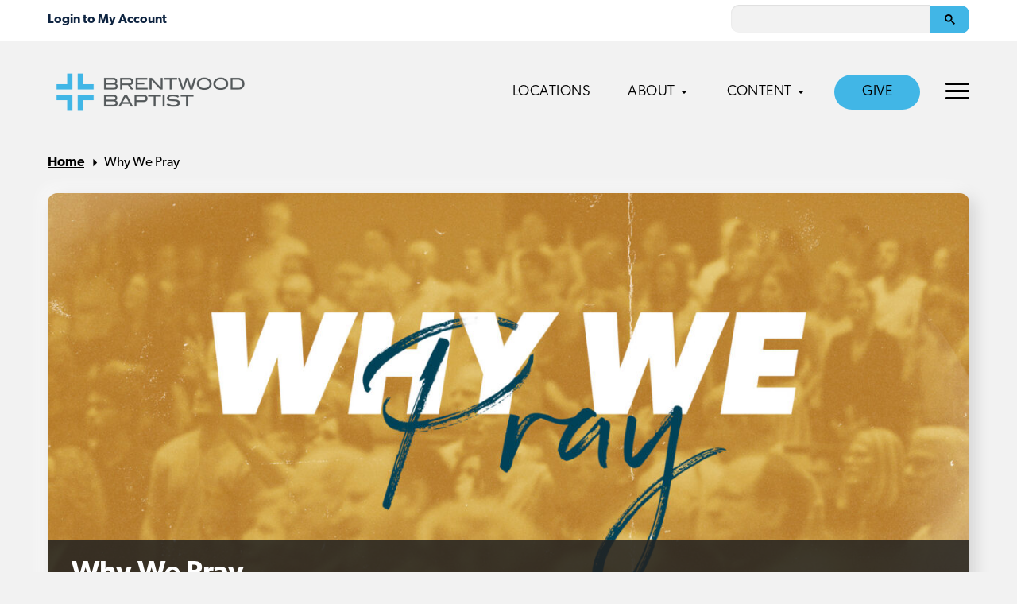

--- FILE ---
content_type: text/html; charset=UTF-8
request_url: https://brentwoodbaptist.com/sermons/why-we-pray-4/
body_size: 9373
content:
<!doctype html>
<html lang="en-US" class="no-js">
	<head>
		<meta charset="UTF-8">
		<title>Why We Pray - Brentwood Baptist</title>

		<link rel="alternate" type="application/rss+xml" title="Brentwood Baptist" href="https://brentwoodbaptist.com/feed/" />

		<meta http-equiv="X-UA-Compatible" content="IE=edge">
		<meta name="viewport" content="width=device-width, initial-scale=1.0">

		<!-- Google Tag Manager -->
<script>(function(w,d,s,l,i){w[l]=w[l]||[];w[l].push({'gtm.start':
new Date().getTime(),event:'gtm.js'});var f=d.getElementsByTagName(s)[0],
j=d.createElement(s),dl=l!='dataLayer'?'&l='+l:'';j.async=true;j.src=
'https://www.googletagmanager.com/gtm.js?id='+i+dl;f.parentNode.insertBefore(j,f);
})(window,document,'script','dataLayer','GTM-P9DTCNF');</script>
<!-- End Google Tag Manager -->

<!-- Ministry Platform Widgets -->
<script id="MPWidgets" src="https://brentwoodbaptist.us/widgets/dist/MPWidgets.js"></script>
<!-- End Ministry Platform Widgets-->

<!-- MP -> OnlineGiving Single Sign-On -->
<!-- copy/paste the script tag below into your template HTML file directly before the closing BODY tag -->
<script src="https://brentwoodbaptist.onlinegiving.org/assets/mpsso.js"></script>

<!-- Clarity -->
<script type="text/javascript">
    (function(c,l,a,r,i,t,y){
        c[a]=c[a]||function(){(c[a].q=c[a].q||[]).push(arguments)};
        t=l.createElement(r);t.async=1;t.src="https://www.clarity.ms/tag/"+i;
        y=l.getElementsByTagName(r)[0];y.parentNode.insertBefore(t,y);
    })(window, document, "clarity", "script", "jnvfe22zlv");
</script>

		<script async src="https://cse.google.com/cse.js?cx=000226470597239359840:a2sw4ldxkgc"></script>
		<meta name='robots' content='index, follow, max-image-preview:large, max-snippet:-1, max-video-preview:-1' />

	<!-- This site is optimized with the Yoast SEO plugin v22.4 - https://yoast.com/wordpress/plugins/seo/ -->
	<link rel="canonical" href="https://brentwoodbaptist.com/sermons/why-we-pray-4/" />
	<meta property="og:locale" content="en_US" />
	<meta property="og:type" content="article" />
	<meta property="og:title" content="Why We Pray - Brentwood Baptist" />
	<meta property="og:url" content="https://brentwoodbaptist.com/sermons/why-we-pray-4/" />
	<meta property="og:site_name" content="Brentwood Baptist" />
	<meta property="og:image" content="https://brentwoodbaptist.com/wp-content/uploads/2023/06/1920x1080_WhyWePray.jpg" />
	<meta property="og:image:width" content="1920" />
	<meta property="og:image:height" content="1080" />
	<meta property="og:image:type" content="image/jpeg" />
	<meta name="twitter:card" content="summary_large_image" />
	<script type="application/ld+json" class="yoast-schema-graph">{"@context":"https://schema.org","@graph":[{"@type":"WebPage","@id":"https://brentwoodbaptist.com/sermons/why-we-pray-4/","url":"https://brentwoodbaptist.com/sermons/why-we-pray-4/","name":"Why We Pray - Brentwood Baptist","isPartOf":{"@id":"https://brentwoodbaptist.com/#website"},"primaryImageOfPage":{"@id":"https://brentwoodbaptist.com/sermons/why-we-pray-4/#primaryimage"},"image":{"@id":"https://brentwoodbaptist.com/sermons/why-we-pray-4/#primaryimage"},"thumbnailUrl":"https://brentwoodbaptist.com/wp-content/uploads/2023/06/1920x1080_WhyWePray.jpg","datePublished":"2023-06-05T16:19:16+00:00","dateModified":"2023-06-05T16:19:16+00:00","breadcrumb":{"@id":"https://brentwoodbaptist.com/sermons/why-we-pray-4/#breadcrumb"},"inLanguage":"en-US","potentialAction":[{"@type":"ReadAction","target":["https://brentwoodbaptist.com/sermons/why-we-pray-4/"]}]},{"@type":"ImageObject","inLanguage":"en-US","@id":"https://brentwoodbaptist.com/sermons/why-we-pray-4/#primaryimage","url":"https://brentwoodbaptist.com/wp-content/uploads/2023/06/1920x1080_WhyWePray.jpg","contentUrl":"https://brentwoodbaptist.com/wp-content/uploads/2023/06/1920x1080_WhyWePray.jpg","width":1920,"height":1080},{"@type":"BreadcrumbList","@id":"https://brentwoodbaptist.com/sermons/why-we-pray-4/#breadcrumb","itemListElement":[{"@type":"ListItem","position":1,"name":"Home","item":"https://brentwoodbaptist.com/"},{"@type":"ListItem","position":2,"name":"Why We Pray"}]},{"@type":"WebSite","@id":"https://brentwoodbaptist.com/#website","url":"https://brentwoodbaptist.com/","name":"Brentwood Baptist","description":"","potentialAction":[{"@type":"SearchAction","target":{"@type":"EntryPoint","urlTemplate":"https://brentwoodbaptist.com/?s={search_term_string}"},"query-input":"required name=search_term_string"}],"inLanguage":"en-US"}]}</script>
	<!-- / Yoast SEO plugin. -->


<link rel='dns-prefetch' href='//maps.googleapis.com' />
<link rel='dns-prefetch' href='//use.typekit.net' />

<link rel='stylesheet' id='PrayerEngineFrontendStyles-css' href='https://brentwoodbaptist.com/wp-content/plugins/prayerengine_plugin/css/pe_1_styles.css?ver=6.5' media='all' />
<style id='wp-emoji-styles-inline-css' type='text/css'>

	img.wp-smiley, img.emoji {
		display: inline !important;
		border: none !important;
		box-shadow: none !important;
		height: 1em !important;
		width: 1em !important;
		margin: 0 0.07em !important;
		vertical-align: -0.1em !important;
		background: none !important;
		padding: 0 !important;
	}
</style>
<style id='classic-theme-styles-inline-css' type='text/css'>
/*! This file is auto-generated */
.wp-block-button__link{color:#fff;background-color:#32373c;border-radius:9999px;box-shadow:none;text-decoration:none;padding:calc(.667em + 2px) calc(1.333em + 2px);font-size:1.125em}.wp-block-file__button{background:#32373c;color:#fff;text-decoration:none}
</style>
<style id='global-styles-inline-css' type='text/css'>
body{--wp--preset--color--black: #000000;--wp--preset--color--cyan-bluish-gray: #abb8c3;--wp--preset--color--white: #ffffff;--wp--preset--color--pale-pink: #f78da7;--wp--preset--color--vivid-red: #cf2e2e;--wp--preset--color--luminous-vivid-orange: #ff6900;--wp--preset--color--luminous-vivid-amber: #fcb900;--wp--preset--color--light-green-cyan: #7bdcb5;--wp--preset--color--vivid-green-cyan: #00d084;--wp--preset--color--pale-cyan-blue: #8ed1fc;--wp--preset--color--vivid-cyan-blue: #0693e3;--wp--preset--color--vivid-purple: #9b51e0;--wp--preset--gradient--vivid-cyan-blue-to-vivid-purple: linear-gradient(135deg,rgba(6,147,227,1) 0%,rgb(155,81,224) 100%);--wp--preset--gradient--light-green-cyan-to-vivid-green-cyan: linear-gradient(135deg,rgb(122,220,180) 0%,rgb(0,208,130) 100%);--wp--preset--gradient--luminous-vivid-amber-to-luminous-vivid-orange: linear-gradient(135deg,rgba(252,185,0,1) 0%,rgba(255,105,0,1) 100%);--wp--preset--gradient--luminous-vivid-orange-to-vivid-red: linear-gradient(135deg,rgba(255,105,0,1) 0%,rgb(207,46,46) 100%);--wp--preset--gradient--very-light-gray-to-cyan-bluish-gray: linear-gradient(135deg,rgb(238,238,238) 0%,rgb(169,184,195) 100%);--wp--preset--gradient--cool-to-warm-spectrum: linear-gradient(135deg,rgb(74,234,220) 0%,rgb(151,120,209) 20%,rgb(207,42,186) 40%,rgb(238,44,130) 60%,rgb(251,105,98) 80%,rgb(254,248,76) 100%);--wp--preset--gradient--blush-light-purple: linear-gradient(135deg,rgb(255,206,236) 0%,rgb(152,150,240) 100%);--wp--preset--gradient--blush-bordeaux: linear-gradient(135deg,rgb(254,205,165) 0%,rgb(254,45,45) 50%,rgb(107,0,62) 100%);--wp--preset--gradient--luminous-dusk: linear-gradient(135deg,rgb(255,203,112) 0%,rgb(199,81,192) 50%,rgb(65,88,208) 100%);--wp--preset--gradient--pale-ocean: linear-gradient(135deg,rgb(255,245,203) 0%,rgb(182,227,212) 50%,rgb(51,167,181) 100%);--wp--preset--gradient--electric-grass: linear-gradient(135deg,rgb(202,248,128) 0%,rgb(113,206,126) 100%);--wp--preset--gradient--midnight: linear-gradient(135deg,rgb(2,3,129) 0%,rgb(40,116,252) 100%);--wp--preset--font-size--small: 13px;--wp--preset--font-size--medium: 20px;--wp--preset--font-size--large: 36px;--wp--preset--font-size--x-large: 42px;--wp--preset--spacing--20: 0.44rem;--wp--preset--spacing--30: 0.67rem;--wp--preset--spacing--40: 1rem;--wp--preset--spacing--50: 1.5rem;--wp--preset--spacing--60: 2.25rem;--wp--preset--spacing--70: 3.38rem;--wp--preset--spacing--80: 5.06rem;--wp--preset--shadow--natural: 6px 6px 9px rgba(0, 0, 0, 0.2);--wp--preset--shadow--deep: 12px 12px 50px rgba(0, 0, 0, 0.4);--wp--preset--shadow--sharp: 6px 6px 0px rgba(0, 0, 0, 0.2);--wp--preset--shadow--outlined: 6px 6px 0px -3px rgba(255, 255, 255, 1), 6px 6px rgba(0, 0, 0, 1);--wp--preset--shadow--crisp: 6px 6px 0px rgba(0, 0, 0, 1);}:where(.is-layout-flex){gap: 0.5em;}:where(.is-layout-grid){gap: 0.5em;}body .is-layout-flow > .alignleft{float: left;margin-inline-start: 0;margin-inline-end: 2em;}body .is-layout-flow > .alignright{float: right;margin-inline-start: 2em;margin-inline-end: 0;}body .is-layout-flow > .aligncenter{margin-left: auto !important;margin-right: auto !important;}body .is-layout-constrained > .alignleft{float: left;margin-inline-start: 0;margin-inline-end: 2em;}body .is-layout-constrained > .alignright{float: right;margin-inline-start: 2em;margin-inline-end: 0;}body .is-layout-constrained > .aligncenter{margin-left: auto !important;margin-right: auto !important;}body .is-layout-constrained > :where(:not(.alignleft):not(.alignright):not(.alignfull)){max-width: var(--wp--style--global--content-size);margin-left: auto !important;margin-right: auto !important;}body .is-layout-constrained > .alignwide{max-width: var(--wp--style--global--wide-size);}body .is-layout-flex{display: flex;}body .is-layout-flex{flex-wrap: wrap;align-items: center;}body .is-layout-flex > *{margin: 0;}body .is-layout-grid{display: grid;}body .is-layout-grid > *{margin: 0;}:where(.wp-block-columns.is-layout-flex){gap: 2em;}:where(.wp-block-columns.is-layout-grid){gap: 2em;}:where(.wp-block-post-template.is-layout-flex){gap: 1.25em;}:where(.wp-block-post-template.is-layout-grid){gap: 1.25em;}.has-black-color{color: var(--wp--preset--color--black) !important;}.has-cyan-bluish-gray-color{color: var(--wp--preset--color--cyan-bluish-gray) !important;}.has-white-color{color: var(--wp--preset--color--white) !important;}.has-pale-pink-color{color: var(--wp--preset--color--pale-pink) !important;}.has-vivid-red-color{color: var(--wp--preset--color--vivid-red) !important;}.has-luminous-vivid-orange-color{color: var(--wp--preset--color--luminous-vivid-orange) !important;}.has-luminous-vivid-amber-color{color: var(--wp--preset--color--luminous-vivid-amber) !important;}.has-light-green-cyan-color{color: var(--wp--preset--color--light-green-cyan) !important;}.has-vivid-green-cyan-color{color: var(--wp--preset--color--vivid-green-cyan) !important;}.has-pale-cyan-blue-color{color: var(--wp--preset--color--pale-cyan-blue) !important;}.has-vivid-cyan-blue-color{color: var(--wp--preset--color--vivid-cyan-blue) !important;}.has-vivid-purple-color{color: var(--wp--preset--color--vivid-purple) !important;}.has-black-background-color{background-color: var(--wp--preset--color--black) !important;}.has-cyan-bluish-gray-background-color{background-color: var(--wp--preset--color--cyan-bluish-gray) !important;}.has-white-background-color{background-color: var(--wp--preset--color--white) !important;}.has-pale-pink-background-color{background-color: var(--wp--preset--color--pale-pink) !important;}.has-vivid-red-background-color{background-color: var(--wp--preset--color--vivid-red) !important;}.has-luminous-vivid-orange-background-color{background-color: var(--wp--preset--color--luminous-vivid-orange) !important;}.has-luminous-vivid-amber-background-color{background-color: var(--wp--preset--color--luminous-vivid-amber) !important;}.has-light-green-cyan-background-color{background-color: var(--wp--preset--color--light-green-cyan) !important;}.has-vivid-green-cyan-background-color{background-color: var(--wp--preset--color--vivid-green-cyan) !important;}.has-pale-cyan-blue-background-color{background-color: var(--wp--preset--color--pale-cyan-blue) !important;}.has-vivid-cyan-blue-background-color{background-color: var(--wp--preset--color--vivid-cyan-blue) !important;}.has-vivid-purple-background-color{background-color: var(--wp--preset--color--vivid-purple) !important;}.has-black-border-color{border-color: var(--wp--preset--color--black) !important;}.has-cyan-bluish-gray-border-color{border-color: var(--wp--preset--color--cyan-bluish-gray) !important;}.has-white-border-color{border-color: var(--wp--preset--color--white) !important;}.has-pale-pink-border-color{border-color: var(--wp--preset--color--pale-pink) !important;}.has-vivid-red-border-color{border-color: var(--wp--preset--color--vivid-red) !important;}.has-luminous-vivid-orange-border-color{border-color: var(--wp--preset--color--luminous-vivid-orange) !important;}.has-luminous-vivid-amber-border-color{border-color: var(--wp--preset--color--luminous-vivid-amber) !important;}.has-light-green-cyan-border-color{border-color: var(--wp--preset--color--light-green-cyan) !important;}.has-vivid-green-cyan-border-color{border-color: var(--wp--preset--color--vivid-green-cyan) !important;}.has-pale-cyan-blue-border-color{border-color: var(--wp--preset--color--pale-cyan-blue) !important;}.has-vivid-cyan-blue-border-color{border-color: var(--wp--preset--color--vivid-cyan-blue) !important;}.has-vivid-purple-border-color{border-color: var(--wp--preset--color--vivid-purple) !important;}.has-vivid-cyan-blue-to-vivid-purple-gradient-background{background: var(--wp--preset--gradient--vivid-cyan-blue-to-vivid-purple) !important;}.has-light-green-cyan-to-vivid-green-cyan-gradient-background{background: var(--wp--preset--gradient--light-green-cyan-to-vivid-green-cyan) !important;}.has-luminous-vivid-amber-to-luminous-vivid-orange-gradient-background{background: var(--wp--preset--gradient--luminous-vivid-amber-to-luminous-vivid-orange) !important;}.has-luminous-vivid-orange-to-vivid-red-gradient-background{background: var(--wp--preset--gradient--luminous-vivid-orange-to-vivid-red) !important;}.has-very-light-gray-to-cyan-bluish-gray-gradient-background{background: var(--wp--preset--gradient--very-light-gray-to-cyan-bluish-gray) !important;}.has-cool-to-warm-spectrum-gradient-background{background: var(--wp--preset--gradient--cool-to-warm-spectrum) !important;}.has-blush-light-purple-gradient-background{background: var(--wp--preset--gradient--blush-light-purple) !important;}.has-blush-bordeaux-gradient-background{background: var(--wp--preset--gradient--blush-bordeaux) !important;}.has-luminous-dusk-gradient-background{background: var(--wp--preset--gradient--luminous-dusk) !important;}.has-pale-ocean-gradient-background{background: var(--wp--preset--gradient--pale-ocean) !important;}.has-electric-grass-gradient-background{background: var(--wp--preset--gradient--electric-grass) !important;}.has-midnight-gradient-background{background: var(--wp--preset--gradient--midnight) !important;}.has-small-font-size{font-size: var(--wp--preset--font-size--small) !important;}.has-medium-font-size{font-size: var(--wp--preset--font-size--medium) !important;}.has-large-font-size{font-size: var(--wp--preset--font-size--large) !important;}.has-x-large-font-size{font-size: var(--wp--preset--font-size--x-large) !important;}
.wp-block-navigation a:where(:not(.wp-element-button)){color: inherit;}
:where(.wp-block-post-template.is-layout-flex){gap: 1.25em;}:where(.wp-block-post-template.is-layout-grid){gap: 1.25em;}
:where(.wp-block-columns.is-layout-flex){gap: 2em;}:where(.wp-block-columns.is-layout-grid){gap: 2em;}
.wp-block-pullquote{font-size: 1.5em;line-height: 1.6;}
</style>
<link rel='stylesheet' id='typekit-css' href='https://use.typekit.net/lcx0ael.css?ver=1.0.0' media='all' />
<link rel='stylesheet' id='theme-styles-css' href='https://brentwoodbaptist.com/wp-content/themes/brentwood-network/dist/assets/css/app.css?ver=2.0.41' media='all' />
<!--n2css--><script type="text/javascript" src="https://brentwoodbaptist.com/wp-content/themes/brentwood-network/dist/assets/js/app.js?ver=2.0.32" id="theme-scripts-js"></script>
<script type="text/javascript" src="https://maps.googleapis.com/maps/api/js?key=AIzaSyCNZ1FLaYcnWYjCtn8Kb0DGr4Oo7HzaUpU&amp;ver=1.0.0" id="google-maps-js"></script>
<script type="text/javascript" id="PrayerEngineFrontendJavascript-js-extra">
/* <![CDATA[ */
var peajax = {"ajaxurl":"https:\/\/brentwoodbaptist.com\/core\/wp-admin\/admin-ajax.php"};
/* ]]> */
</script>
<script type="text/javascript" src="https://brentwoodbaptist.com/wp-content/plugins/prayerengine_plugin/js/prayerwall210.js?ver=6.5" id="PrayerEngineFrontendJavascript-js"></script>
<link rel="https://api.w.org/" href="https://brentwoodbaptist.com/wp-json/" /><link rel="alternate" type="application/json+oembed" href="https://brentwoodbaptist.com/wp-json/oembed/1.0/embed?url=https%3A%2F%2Fbrentwoodbaptist.com%2Fsermons%2Fwhy-we-pray-4%2F" />
<link rel="alternate" type="text/xml+oembed" href="https://brentwoodbaptist.com/wp-json/oembed/1.0/embed?url=https%3A%2F%2Fbrentwoodbaptist.com%2Fsermons%2Fwhy-we-pray-4%2F&#038;format=xml" />
<!-- Display fixes for Internet Explorer -->
	<!--[if lte IE 6]>
	<link href="https://brentwoodbaptist.com/wp-content/plugins/prayerengine_plugin/css/ie6_fix.css" rel="stylesheet" type="text/css" />
	<![endif]-->
	<!--[if IE 7]>
	<link href="https://brentwoodbaptist.com/wp-content/plugins/prayerengine_plugin/css/ie7_fix.css" rel="stylesheet" type="text/css" />
	<![endif]-->
	<!--[if IE 8]>
	<link href="https://brentwoodbaptist.com/wp-content/plugins/prayerengine_plugin/css/ie8_fix.css" rel="stylesheet" type="text/css" />
	<![endif]-->
	<!-- end display fixes for Internet Explorer --><script type="text/javascript" src="//script.crazyegg.com/pages/scripts/0112/4225.js" async="async" ></script><link rel="icon" href="https://brentwoodbaptist.com/wp-content/uploads/2024/01/cropped-ICON2-32x32.png" sizes="32x32" />
<link rel="icon" href="https://brentwoodbaptist.com/wp-content/uploads/2024/01/cropped-ICON2-192x192.png" sizes="192x192" />
<link rel="apple-touch-icon" href="https://brentwoodbaptist.com/wp-content/uploads/2024/01/cropped-ICON2-180x180.png" />
<meta name="msapplication-TileImage" content="https://brentwoodbaptist.com/wp-content/uploads/2024/01/cropped-ICON2-270x270.png" />
		<style type="text/css" id="wp-custom-css">
			/* grow buttons, menu items on hover */
.button, .menu-item a {
	transition: all .1s ease-in-out;
}
.button:hover, .menu-item a:hover {
	transform: scale(1.03);
}		</style>
			</head>
	<body class="sermons-template-default single single-sermons postid-18100 why-we-pray-4">
		<!-- Google Tag Manager (noscript) -->
<noscript><iframe src="https://www.googletagmanager.com/ns.html?id=GTM-P9DTCNF"
height="0" width="0" style="display:none;visibility:hidden"></iframe></noscript>
<!-- End Google Tag Manager (noscript) -->		<div class="off-canvas position-right" id="offCanvas" data-off-canvas data-auto-focus="false">
			<ul class="off-canvas-navigation main-nav">
	        	<li id="menu-item-3017" class="menu-item menu-item-type-post_type menu-item-object-page menu-item-home menu-item-3017"><a href="https://brentwoodbaptist.com/">Locations</a></li>
<li id="menu-item-1209" class="menu-item menu-item-type-post_type menu-item-object-page menu-item-has-children menu-item-1209"><a href="https://brentwoodbaptist.com/about/">About</a>
<ul class="sub-menu">
	<li id="menu-item-1213" class="menu-item menu-item-type-post_type menu-item-object-page menu-item-1213"><a href="https://brentwoodbaptist.com/about/">About Us<span class="description">New to our church? Start here.</span ></a></li>
	<li id="menu-item-1212" class="menu-item menu-item-type-post_type menu-item-object-page menu-item-1212"><a href="https://brentwoodbaptist.com/about/what-we-believe/">What We Believe<span class="description">Learn more about our beliefs.</span ></a></li>
	<li id="menu-item-1211" class="menu-item menu-item-type-post_type menu-item-object-page menu-item-1211"><a href="https://brentwoodbaptist.com/about/mission-vision/">Mission &#038; Vision<span class="description">Discover our church’s goals.</span ></a></li>
	<li id="menu-item-1210" class="menu-item menu-item-type-post_type menu-item-object-page menu-item-1210"><a href="https://brentwoodbaptist.com/about/history/">History<span class="description">Celebrating what God has done.</span ></a></li>
	<li id="menu-item-6524" class="menu-item menu-item-type-post_type menu-item-object-page menu-item-6524"><a href="https://brentwoodbaptist.com/?page_id=1924">Racial Unity<span class="description">A prayer guide for racial reconciliation.</span ></a></li>
</ul>
</li>
<li id="menu-item-1214" class="menu-item menu-item-type-custom menu-item-object-custom menu-item-has-children menu-item-1214"><a href="/">Content</a>
<ul class="sub-menu">
	<li id="menu-item-22688" class="menu-item menu-item-type-custom menu-item-object-custom menu-item-22688"><a href="https://brentwoodbaptist.com/category/daily-devotional/">Daily Bible Reading<span class="description">Follow along in the Daily Chronological Bible Reading Plan.</span ></a></li>
	<li id="menu-item-22687" class="menu-item menu-item-type-custom menu-item-object-custom menu-item-22687"><a href="https://brentwoodbaptist.com/category/stories/">Stories<span class="description">Watch and read powerful stories from our church.</span ></a></li>
	<li id="menu-item-28776" class="menu-item menu-item-type-post_type menu-item-object-page menu-item-28776"><a href="https://brentwoodbaptist.com/annual-report-2025/">2025 Annual Report</a></li>
	<li id="menu-item-23863" class="menu-item menu-item-type-post_type menu-item-object-page menu-item-23863"><a href="https://brentwoodbaptist.com/summit/">2025 Churchwide Summit</a></li>
	<li id="menu-item-22689" class="menu-item menu-item-type-custom menu-item-object-custom menu-item-22689"><a href="https://brentwoodbaptist.com/category/sermon-notes-podcast/">Sermon Notes Podcast<span class="description">Watch and listen to episodes of the Sermon Notes podcast.</span ></a></li>
	<li id="menu-item-27295" class="menu-item menu-item-type-custom menu-item-object-custom menu-item-27295"><a href="https://brentwoodbaptist.com/category/steeple-people-podcast/">Steeple People Podcast<span class="description">Watch and listen to episodes of the Steeple People podcast.</span ></a></li>
</ul>
</li>
<li id="menu-item-10967" class="nav-button menu-item menu-item-type-post_type menu-item-object-page menu-item-10967"><a href="https://brentwoodbaptist.com/stewardship/">Give</a></li>
	        </ul>
	        <ul class="off-canvas-navigation top-nav">
	        	<li id="menu-item-5381" class="menu-item menu-item-type-custom menu-item-object-custom menu-item-has-children menu-item-5381"><a href="#">Our Leadership</a>
<ul class="sub-menu">
	<li id="menu-item-1907" class="menu-item menu-item-type-post_type menu-item-object-page menu-item-1907"><a href="https://brentwoodbaptist.com/executive-team/">Executive Leadership</a></li>
	<li id="menu-item-1196" class="menu-item menu-item-type-post_type menu-item-object-page menu-item-1196"><a href="https://brentwoodbaptist.com/trustees/">Trustees</a></li>
	<li id="menu-item-1193" class="menu-item menu-item-type-post_type menu-item-object-page menu-item-1193"><a href="https://brentwoodbaptist.com/finance-team/">Finance Team</a></li>
	<li id="menu-item-1195" class="menu-item menu-item-type-post_type menu-item-object-page menu-item-1195"><a href="https://brentwoodbaptist.com/srt/">Staff Resource Team</a></li>
	<li id="menu-item-6526" class="menu-item menu-item-type-post_type menu-item-object-page menu-item-6526"><a href="https://brentwoodbaptist.com/central-support/">Central Support Staff</a></li>
	<li id="menu-item-28703" class="menu-item menu-item-type-post_type menu-item-object-page menu-item-28703"><a href="https://brentwoodbaptist.com/ministry-resources/">Ministry Resources Staff</a></li>
	<li id="menu-item-26444" class="menu-item menu-item-type-post_type menu-item-object-page menu-item-26444"><a href="https://brentwoodbaptist.com/campus-advisory-team/">Campus Advisory Team</a></li>
	<li id="menu-item-1197" class="menu-item menu-item-type-post_type menu-item-object-page menu-item-1197"><a href="https://brentwoodbaptist.com/staff/">Staff Directory</a></li>
	<li id="menu-item-1192" class="menu-item menu-item-type-post_type menu-item-object-page menu-item-1192"><a href="https://brentwoodbaptist.com/deacons/">Deacons</a></li>
</ul>
</li>
<li id="menu-item-1190" class="menu-item menu-item-type-post_type menu-item-object-page menu-item-1190"><a href="https://brentwoodbaptist.com/membership/">Membership</a></li>
<li id="menu-item-1203" class="menu-item menu-item-type-post_type menu-item-object-page menu-item-has-children menu-item-1203"><a href="https://brentwoodbaptist.com/policies/">Documents &#038; Policies</a>
<ul class="sub-menu">
	<li id="menu-item-1808" class="menu-item menu-item-type-custom menu-item-object-custom menu-item-1808"><a href="https://brentwoodbaptist.com/wp-content/uploads/2024/09/Brentwood-Bylaws-2024-Revisions-FINAL-COPY-9.4.24.pdf">Bylaws</a></li>
	<li id="menu-item-1205" class="menu-item menu-item-type-post_type menu-item-object-page menu-item-1205"><a href="https://brentwoodbaptist.com/policies/facilities-use/">Facilities Use</a></li>
	<li id="menu-item-1206" class="menu-item menu-item-type-post_type menu-item-object-page menu-item-1206"><a href="https://brentwoodbaptist.com/policies/governance/">Governance</a></li>
</ul>
</li>
<li id="menu-item-4057" class="menu-item menu-item-type-custom menu-item-object-custom menu-item-has-children menu-item-4057"><a href="#">Missions</a>
<ul class="sub-menu">
	<li id="menu-item-25861" class="menu-item menu-item-type-post_type_archive menu-item-object-global-workers menu-item-25861"><a href="https://brentwoodbaptist.com/missions/global-workers/">Global Workers</a></li>
	<li id="menu-item-13135" class="menu-item menu-item-type-post_type menu-item-object-page menu-item-13135"><a href="https://brentwoodbaptist.com/international-crisis-relief/">International Crisis Relief</a></li>
	<li id="menu-item-4058" class="menu-item menu-item-type-custom menu-item-object-custom menu-item-4058"><a href="https://brentwood.gomethod.app/!/">Mission Journeys</a></li>
</ul>
</li>
<li id="menu-item-23081" class="menu-item menu-item-type-custom menu-item-object-custom menu-item-has-children menu-item-23081"><a href="#">MTLI</a>
<ul class="sub-menu">
	<li id="menu-item-23082" class="menu-item menu-item-type-post_type menu-item-object-page menu-item-23082"><a href="https://brentwoodbaptist.com/mtli/">About the MTLI</a></li>
	<li id="menu-item-23159" class="menu-item menu-item-type-post_type menu-item-object-page menu-item-23159"><a href="https://brentwoodbaptist.com/mtli/residency/">Ministry Residency</a></li>
	<li id="menu-item-23084" class="menu-item menu-item-type-post_type menu-item-object-page menu-item-23084"><a href="https://brentwoodbaptist.com/mtli/center-for-christian-coaching/">Center for Christian Coaching</a></li>
	<li id="menu-item-23158" class="menu-item menu-item-type-post_type menu-item-object-page menu-item-23158"><a href="https://brentwoodbaptist.com/mtli/equip/">EQUIP Seminary Partnership</a></li>
	<li id="menu-item-23083" class="menu-item menu-item-type-post_type menu-item-object-page menu-item-23083"><a href="https://brentwoodbaptist.com/mtli/bivocational-residency/">Bivocational Residency</a></li>
	<li id="menu-item-23085" class="menu-item menu-item-type-post_type menu-item-object-page menu-item-23085"><a href="https://brentwoodbaptist.com/mtli/tnt/">TNT</a></li>
</ul>
</li>
<li id="menu-item-1198" class="menu-item menu-item-type-custom menu-item-object-custom menu-item-has-children menu-item-1198"><a href="/">Additional Ministries</a>
<ul class="sub-menu">
	<li id="menu-item-4727" class="menu-item menu-item-type-post_type menu-item-object-page menu-item-4727"><a href="https://brentwoodbaptist.com/?page_id=1924">Racial Unity</a></li>
	<li id="menu-item-1200" class="menu-item menu-item-type-custom menu-item-object-custom menu-item-1200"><a href="https://brentwoodbaptist.com/chinese/">Chinese</a></li>
	<li id="menu-item-1201" class="menu-item menu-item-type-custom menu-item-object-custom menu-item-1201"><a href="http://brentwooddeaf.org/">Deaf Church</a></li>
	<li id="menu-item-1199" class="menu-item menu-item-type-custom menu-item-object-custom menu-item-1199"><a href="http://bbchispanic.com/">Hispanic</a></li>
</ul>
</li>
<li id="menu-item-3490" class="menu-item menu-item-type-custom menu-item-object-custom menu-item-has-children menu-item-3490"><a href="#">Opportunities</a>
<ul class="sub-menu">
	<li id="menu-item-5807" class="menu-item menu-item-type-custom menu-item-object-custom menu-item-5807"><a href="https://recruitingbypaycor.com/career/CareerHome.action?clientId=8a7883d08145828d01814b02dea6018b">Careers</a></li>
	<li id="menu-item-3492" class="menu-item menu-item-type-custom menu-item-object-custom menu-item-3492"><a href="https://www.mtli.org/residency/">Ministry Residency</a></li>
</ul>
</li>
	        </ul>

		</div>
		<div class="off-canvas-content" data-off-canvas-content>
			<div class="mobile-nav-container">
				<div class="mobile-nav-header">
								        		<div class="mobile-nav-mp">
						        <mpp-user-login customcss="https://brentwoodbaptist.com/mp-css/menu.css">
									<a href="https://brentwoodbaptist.com/account/my-household/">My Household</a>
<a href="https://brentwoodbaptist.com/account/contribution-statement/">My Contribution Statements</a>
<a href="https://brentwoodbaptist.com/account/groups/">My Groups</a>
<a href="https://brentwoodbaptist.com/account/invoices/">My Invoices</a>
<a href="https://brentwoodbaptist.com/account/pledges/">My Pledges</a>
<a href="https://brentwoodbaptist.com/account/subscriptions/">My Subscriptions</a>
<a href="https://brentwoodbaptist.com/account/online-directory/">Online Directory</a>
								</mpp-user-login>
							</div>
						
					<a href="#" class="mobile-nav-close"><svg version="1.1" xmlns="http://www.w3.org/2000/svg" width="32" height="32" viewBox="0 0 16 16"><title>close</title><path d="M13.957 3.457l-1.414-1.414-4.543 4.543-4.543-4.543-1.414 1.414 4.543 4.543-4.543 4.543 1.414 1.414 4.543-4.543 4.543 4.543 1.414-1.414-4.543-4.543z"></path></svg></a>
				</div>

				<ul class="mobile-navigation">
		        	<li class="menu-item menu-item-type-post_type menu-item-object-page menu-item-home menu-item-3017"><a href="https://brentwoodbaptist.com/">Locations</a></li>
<li class="menu-item menu-item-type-post_type menu-item-object-page menu-item-has-children menu-item-1209"><a href="https://brentwoodbaptist.com/about/">About</a>
<ul class="sub-menu">
	<li class="menu-item menu-item-type-post_type menu-item-object-page menu-item-1213"><a href="https://brentwoodbaptist.com/about/">About Us<span class="description">New to our church? Start here.</span ></a></li>
	<li class="menu-item menu-item-type-post_type menu-item-object-page menu-item-1212"><a href="https://brentwoodbaptist.com/about/what-we-believe/">What We Believe<span class="description">Learn more about our beliefs.</span ></a></li>
	<li class="menu-item menu-item-type-post_type menu-item-object-page menu-item-1211"><a href="https://brentwoodbaptist.com/about/mission-vision/">Mission &#038; Vision<span class="description">Discover our church’s goals.</span ></a></li>
	<li class="menu-item menu-item-type-post_type menu-item-object-page menu-item-1210"><a href="https://brentwoodbaptist.com/about/history/">History<span class="description">Celebrating what God has done.</span ></a></li>
	<li class="menu-item menu-item-type-post_type menu-item-object-page menu-item-6524"><a href="https://brentwoodbaptist.com/?page_id=1924">Racial Unity<span class="description">A prayer guide for racial reconciliation.</span ></a></li>
</ul>
</li>
<li class="menu-item menu-item-type-custom menu-item-object-custom menu-item-has-children menu-item-1214"><a href="/">Content</a>
<ul class="sub-menu">
	<li class="menu-item menu-item-type-custom menu-item-object-custom menu-item-22688"><a href="https://brentwoodbaptist.com/category/daily-devotional/">Daily Bible Reading<span class="description">Follow along in the Daily Chronological Bible Reading Plan.</span ></a></li>
	<li class="menu-item menu-item-type-custom menu-item-object-custom menu-item-22687"><a href="https://brentwoodbaptist.com/category/stories/">Stories<span class="description">Watch and read powerful stories from our church.</span ></a></li>
	<li class="menu-item menu-item-type-post_type menu-item-object-page menu-item-28776"><a href="https://brentwoodbaptist.com/annual-report-2025/">2025 Annual Report</a></li>
	<li class="menu-item menu-item-type-post_type menu-item-object-page menu-item-23863"><a href="https://brentwoodbaptist.com/summit/">2025 Churchwide Summit</a></li>
	<li class="menu-item menu-item-type-custom menu-item-object-custom menu-item-22689"><a href="https://brentwoodbaptist.com/category/sermon-notes-podcast/">Sermon Notes Podcast<span class="description">Watch and listen to episodes of the Sermon Notes podcast.</span ></a></li>
	<li class="menu-item menu-item-type-custom menu-item-object-custom menu-item-27295"><a href="https://brentwoodbaptist.com/category/steeple-people-podcast/">Steeple People Podcast<span class="description">Watch and listen to episodes of the Steeple People podcast.</span ></a></li>
</ul>
</li>
<li class="nav-button menu-item menu-item-type-post_type menu-item-object-page menu-item-10967"><a href="https://brentwoodbaptist.com/stewardship/">Give</a></li>
		        	<li class="menu-item menu-item-has-children"><a href="#">More</a>
						<ul class="sub-menu">
							<li class="menu-item menu-item-type-custom menu-item-object-custom menu-item-has-children menu-item-5381"><a href="#">Our Leadership</a>
<ul class="sub-menu">
	<li class="menu-item menu-item-type-post_type menu-item-object-page menu-item-1907"><a href="https://brentwoodbaptist.com/executive-team/">Executive Leadership</a></li>
	<li class="menu-item menu-item-type-post_type menu-item-object-page menu-item-1196"><a href="https://brentwoodbaptist.com/trustees/">Trustees</a></li>
	<li class="menu-item menu-item-type-post_type menu-item-object-page menu-item-1193"><a href="https://brentwoodbaptist.com/finance-team/">Finance Team</a></li>
	<li class="menu-item menu-item-type-post_type menu-item-object-page menu-item-1195"><a href="https://brentwoodbaptist.com/srt/">Staff Resource Team</a></li>
	<li class="menu-item menu-item-type-post_type menu-item-object-page menu-item-6526"><a href="https://brentwoodbaptist.com/central-support/">Central Support Staff</a></li>
	<li class="menu-item menu-item-type-post_type menu-item-object-page menu-item-28703"><a href="https://brentwoodbaptist.com/ministry-resources/">Ministry Resources Staff</a></li>
	<li class="menu-item menu-item-type-post_type menu-item-object-page menu-item-26444"><a href="https://brentwoodbaptist.com/campus-advisory-team/">Campus Advisory Team</a></li>
	<li class="menu-item menu-item-type-post_type menu-item-object-page menu-item-1197"><a href="https://brentwoodbaptist.com/staff/">Staff Directory</a></li>
	<li class="menu-item menu-item-type-post_type menu-item-object-page menu-item-1192"><a href="https://brentwoodbaptist.com/deacons/">Deacons</a></li>
</ul>
</li>
<li class="menu-item menu-item-type-post_type menu-item-object-page menu-item-1190"><a href="https://brentwoodbaptist.com/membership/">Membership</a></li>
<li class="menu-item menu-item-type-post_type menu-item-object-page menu-item-has-children menu-item-1203"><a href="https://brentwoodbaptist.com/policies/">Documents &#038; Policies</a>
<ul class="sub-menu">
	<li class="menu-item menu-item-type-custom menu-item-object-custom menu-item-1808"><a href="https://brentwoodbaptist.com/wp-content/uploads/2024/09/Brentwood-Bylaws-2024-Revisions-FINAL-COPY-9.4.24.pdf">Bylaws</a></li>
	<li class="menu-item menu-item-type-post_type menu-item-object-page menu-item-1205"><a href="https://brentwoodbaptist.com/policies/facilities-use/">Facilities Use</a></li>
	<li class="menu-item menu-item-type-post_type menu-item-object-page menu-item-1206"><a href="https://brentwoodbaptist.com/policies/governance/">Governance</a></li>
</ul>
</li>
<li class="menu-item menu-item-type-custom menu-item-object-custom menu-item-has-children menu-item-4057"><a href="#">Missions</a>
<ul class="sub-menu">
	<li class="menu-item menu-item-type-post_type_archive menu-item-object-global-workers menu-item-25861"><a href="https://brentwoodbaptist.com/missions/global-workers/">Global Workers</a></li>
	<li class="menu-item menu-item-type-post_type menu-item-object-page menu-item-13135"><a href="https://brentwoodbaptist.com/international-crisis-relief/">International Crisis Relief</a></li>
	<li class="menu-item menu-item-type-custom menu-item-object-custom menu-item-4058"><a href="https://brentwood.gomethod.app/!/">Mission Journeys</a></li>
</ul>
</li>
<li class="menu-item menu-item-type-custom menu-item-object-custom menu-item-has-children menu-item-23081"><a href="#">MTLI</a>
<ul class="sub-menu">
	<li class="menu-item menu-item-type-post_type menu-item-object-page menu-item-23082"><a href="https://brentwoodbaptist.com/mtli/">About the MTLI</a></li>
	<li class="menu-item menu-item-type-post_type menu-item-object-page menu-item-23159"><a href="https://brentwoodbaptist.com/mtli/residency/">Ministry Residency</a></li>
	<li class="menu-item menu-item-type-post_type menu-item-object-page menu-item-23084"><a href="https://brentwoodbaptist.com/mtli/center-for-christian-coaching/">Center for Christian Coaching</a></li>
	<li class="menu-item menu-item-type-post_type menu-item-object-page menu-item-23158"><a href="https://brentwoodbaptist.com/mtli/equip/">EQUIP Seminary Partnership</a></li>
	<li class="menu-item menu-item-type-post_type menu-item-object-page menu-item-23083"><a href="https://brentwoodbaptist.com/mtli/bivocational-residency/">Bivocational Residency</a></li>
	<li class="menu-item menu-item-type-post_type menu-item-object-page menu-item-23085"><a href="https://brentwoodbaptist.com/mtli/tnt/">TNT</a></li>
</ul>
</li>
<li class="menu-item menu-item-type-custom menu-item-object-custom menu-item-has-children menu-item-1198"><a href="/">Additional Ministries</a>
<ul class="sub-menu">
	<li class="menu-item menu-item-type-post_type menu-item-object-page menu-item-4727"><a href="https://brentwoodbaptist.com/?page_id=1924">Racial Unity</a></li>
	<li class="menu-item menu-item-type-custom menu-item-object-custom menu-item-1200"><a href="https://brentwoodbaptist.com/chinese/">Chinese</a></li>
	<li class="menu-item menu-item-type-custom menu-item-object-custom menu-item-1201"><a href="http://brentwooddeaf.org/">Deaf Church</a></li>
	<li class="menu-item menu-item-type-custom menu-item-object-custom menu-item-1199"><a href="http://bbchispanic.com/">Hispanic</a></li>
</ul>
</li>
<li class="menu-item menu-item-type-custom menu-item-object-custom menu-item-has-children menu-item-3490"><a href="#">Opportunities</a>
<ul class="sub-menu">
	<li class="menu-item menu-item-type-custom menu-item-object-custom menu-item-5807"><a href="https://recruitingbypaycor.com/career/CareerHome.action?clientId=8a7883d08145828d01814b02dea6018b">Careers</a></li>
	<li class="menu-item menu-item-type-custom menu-item-object-custom menu-item-3492"><a href="https://www.mtli.org/residency/">Ministry Residency</a></li>
</ul>
</li>
						</ul>
					</li>
		        </ul>

		        			        <div class="search-container">
		        		<div class="gcse-searchbox-only"></div>		        	</div>
		        			</div>
						<header class="header" role="banner">
				<div class="top-bar">
					<div class="grid-container">
						<div class="grid-x grid-padding-x">
							<div class="cell auto">
														        		<div class="top-bar-mp">
									        <mpp-user-login customcss="https://brentwoodbaptist.com/mp-css/menu-top.css">
												<a href="https://brentwoodbaptist.com/account/my-household/">My Household</a>
<a href="https://brentwoodbaptist.com/account/contribution-statement/">My Contribution Statements</a>
<a href="https://brentwoodbaptist.com/account/groups/">My Groups</a>
<a href="https://brentwoodbaptist.com/account/invoices/">My Invoices</a>
<a href="https://brentwoodbaptist.com/account/pledges/">My Pledges</a>
<a href="https://brentwoodbaptist.com/account/subscriptions/">My Subscriptions</a>
<a href="https://brentwoodbaptist.com/account/online-directory/">Online Directory</a>
											</mpp-user-login>
										</div>
																</div>
							<div class="cell shrink">
															        <div class="search-container">
						        		<div class="gcse-searchbox-only"></div>						        	</div>
						        							</div>
						</div>
					</div>
				</div>
				<div class="grid-container">
					<div class="grid-x">
						<div class="cell main-nav-container">
							<div class="logo">
								<a href="https://brentwoodbaptist.com">
																			<img src="https://brentwoodbaptist.com/wp-content/uploads/2024/01/BWD_LOGO_RGBicon_GRAYtext-800x185.png" alt="" class="logo-img">
																	</a>
							</div>
							<div class="main-nav-container-2">
								<nav class="main-nav">
									<ul><li class="menu-item menu-item-type-post_type menu-item-object-page menu-item-home menu-item-3017"><a href="https://brentwoodbaptist.com/">Locations</a></li>
<li class="menu-item menu-item-type-post_type menu-item-object-page menu-item-has-children menu-item-1209"><a href="https://brentwoodbaptist.com/about/">About</a>
<ul class="sub-menu">
	<li class="menu-item menu-item-type-post_type menu-item-object-page menu-item-1213"><a href="https://brentwoodbaptist.com/about/">About Us<span class="description">New to our church? Start here.</span ></a></li>
	<li class="menu-item menu-item-type-post_type menu-item-object-page menu-item-1212"><a href="https://brentwoodbaptist.com/about/what-we-believe/">What We Believe<span class="description">Learn more about our beliefs.</span ></a></li>
	<li class="menu-item menu-item-type-post_type menu-item-object-page menu-item-1211"><a href="https://brentwoodbaptist.com/about/mission-vision/">Mission &#038; Vision<span class="description">Discover our church’s goals.</span ></a></li>
	<li class="menu-item menu-item-type-post_type menu-item-object-page menu-item-1210"><a href="https://brentwoodbaptist.com/about/history/">History<span class="description">Celebrating what God has done.</span ></a></li>
	<li class="menu-item menu-item-type-post_type menu-item-object-page menu-item-6524"><a href="https://brentwoodbaptist.com/?page_id=1924">Racial Unity<span class="description">A prayer guide for racial reconciliation.</span ></a></li>
</ul>
</li>
<li class="menu-item menu-item-type-custom menu-item-object-custom menu-item-has-children menu-item-1214"><a href="/">Content</a>
<ul class="sub-menu">
	<li class="menu-item menu-item-type-custom menu-item-object-custom menu-item-22688"><a href="https://brentwoodbaptist.com/category/daily-devotional/">Daily Bible Reading<span class="description">Follow along in the Daily Chronological Bible Reading Plan.</span ></a></li>
	<li class="menu-item menu-item-type-custom menu-item-object-custom menu-item-22687"><a href="https://brentwoodbaptist.com/category/stories/">Stories<span class="description">Watch and read powerful stories from our church.</span ></a></li>
	<li class="menu-item menu-item-type-post_type menu-item-object-page menu-item-28776"><a href="https://brentwoodbaptist.com/annual-report-2025/">2025 Annual Report</a></li>
	<li class="menu-item menu-item-type-post_type menu-item-object-page menu-item-23863"><a href="https://brentwoodbaptist.com/summit/">2025 Churchwide Summit</a></li>
	<li class="menu-item menu-item-type-custom menu-item-object-custom menu-item-22689"><a href="https://brentwoodbaptist.com/category/sermon-notes-podcast/">Sermon Notes Podcast<span class="description">Watch and listen to episodes of the Sermon Notes podcast.</span ></a></li>
	<li class="menu-item menu-item-type-custom menu-item-object-custom menu-item-27295"><a href="https://brentwoodbaptist.com/category/steeple-people-podcast/">Steeple People Podcast<span class="description">Watch and listen to episodes of the Steeple People podcast.</span ></a></li>
</ul>
</li>
<li class="nav-button menu-item menu-item-type-post_type menu-item-object-page menu-item-10967"><a href="https://brentwoodbaptist.com/stewardship/">Give</a></li>
</ul>								</nav>
								<div class="mobile-nav-toggle">
									<a href="#" class="mobile-nav-toggle" data-toggle="mobile-nav" aria-expanded="false" aria-label="Open Mobile Navigation">
										<div></div>
										<div></div>
										<div></div>
									</a>
								</div>
								<div class="off-canvas-nav-toggle">
									<a href="#" class="off-canvas-toggle" data-toggle="offCanvas" aria-label="Open Navigation">
										<div></div>
										<div></div>
										<div></div>
									</a>
								</div>
							</div>
						</div>
					</div>
				</div>
			</header>

	<section class="page-nav">
		<div class="grid-container">
			<div class="grid-x grid-margin-x">
				<div class="cell auto">
					<div class="breadcrumbs"><span><span><a href="https://brentwoodbaptist.com/">Home</a></span>  <span class="breadcrumb_last" aria-current="page">Why We Pray</span></span></div>				</div>
							</div>
		</div>
	</section>

<main role="main" aria-label="Content">
					<div class="page-section white-bg single-post-header">
			<div class="grid-container">
				<div class="grid-x grid-padding-x">
					<div class="cell">
						<div class="featured-article">									
							<img src="https://brentwoodbaptist.com/wp-content/uploads/2023/06/1920x1080_WhyWePray-1280x720.jpg" />
							<div class="featured-article-content">
								<div class="featured-article-content-left">
									<h2>Why We Pray</h2>
																	</div>
							</div>
						</div>
					</div>
				</div>
			</div>
	    </div>
	
	<section class="page-section white-bg">
		<div class="grid-container">
			<div class="grid-x grid-padding-x align-center">
				<div class="large-9 cell">

					
						<!-- article -->
						<article id="post-18100" class="post-18100 sermons type-sermons status-publish has-post-thumbnail hentry campus-nolensville speaker-wade-owens bible-acts series-why-we-gather">

							
							
							
							
							
							
						</article>
						<!-- /article -->

					
					
				</div>
			</div>
		</div>
	</section>
</main>

				<!-- footer -->
				<footer class="footer" role="contentinfo">
					<div class="grid-container">
						<div class="grid-x grid-padding-x">
							<div class="cell medium-7">
								<div class="grid-x grid-padding-x">
									<div class="cell large-5">
										<h4>Contact Us</h4>
										<p>
																							<a href="tel:(615) 324-6100">(615) 324-6100																																		<br /><a href="/cdn-cgi/l/email-protection#771e19111837150512190300181813151607031e04035914181a"><span class="__cf_email__" data-cfemail="7f161119103f1d0d1a110b0810101b1d1e0f0b160c0b511c1012">[email&#160;protected]</span></a>
																						
										</p>
																					<p>7777 Concord Rd.<br />
Brentwood, TN 37027																							<br /><a href="https://www.google.com/maps/place/Brentwood+Baptist/@35.996687,-86.802818,15z/data=!4m2!3m1!1s0x0:0x32ccdb2a591646c0?sa=X&ved=2ahUKEwiqydnF2ZbkAhWjd98KHW8lCf4Q_BIwE3oECAsQCA" target="_blank">Get Directions</a>
																						</p>
										
									</div>
																		<div class="cell large-7">
										
																					<h4>About Us</h4>
											<p>Our mission is to engage the whole person with the whole gospel of Jesus Christ anywhere, anytime, with anybody.</p>
										
																			</div>
								</div>
							</div>
							<div class="cell medium-5">
								<div class="grid-x grid-padding-x reverse-order">
									<div class="cell large-6 campus-nav-container">
										<h4>Campuses</h4>
										<nav class="campus-nav">
											<ul><li id="menu-item-287" class="menu-item menu-item-type-custom menu-item-object-custom menu-item-287"><a href="https://avesouthchurch.com">Avenue South</a></li>
<li id="menu-item-285" class="menu-item menu-item-type-custom menu-item-object-custom menu-item-285"><a href="https://brentwood.church">Brentwood</a></li>
<li id="menu-item-292" class="menu-item menu-item-type-custom menu-item-object-custom menu-item-292"><a href="https://harpethheightschurch.com">Harpeth Heights</a></li>
<li id="menu-item-290" class="menu-item menu-item-type-custom menu-item-object-custom menu-item-290"><a href="https://lockelandspringschurch.com">Lockeland Springs</a></li>
<li id="menu-item-291" class="menu-item menu-item-type-custom menu-item-object-custom menu-item-291"><a href="https://churchatnolensville.com">Nolensville</a></li>
<li id="menu-item-286" class="menu-item menu-item-type-custom menu-item-object-custom menu-item-286"><a href="https://stationhillchurch.com">Station Hill</a></li>
<li id="menu-item-288" class="menu-item menu-item-type-custom menu-item-object-custom menu-item-288"><a href="https://westfranklinchurch.com">West Franklin</a></li>
<li id="menu-item-289" class="menu-item menu-item-type-custom menu-item-object-custom menu-item-289"><a href="https://churchatwoodbine.com">Woodbine</a></li>
<li id="menu-item-17973" class="menu-item menu-item-type-custom menu-item-object-custom menu-item-17973"><a href="https://churchatwestend.com/">West End (Columbia)</a></li>
</ul>										</nav>
									</div>
									<div class="cell large-6 ministry-nav-container">
										<h4>Additional Ministries</h4>
										<nav class="footer-nav">
											<ul><li id="menu-item-1220" class="menu-item menu-item-type-custom menu-item-object-custom menu-item-1220"><a href="http://brentwooddeaf.org/">Deaf Church</a></li>
<li id="menu-item-1222" class="menu-item menu-item-type-custom menu-item-object-custom menu-item-1222"><a href="https://brentwoodbaptist.com/chinese/">Chinese</a></li>
<li id="menu-item-2654" class="menu-item menu-item-type-custom menu-item-object-custom menu-item-2654"><a href="https://brentwood.church/care-support/mental-health/">Mental Health</a></li>
<li id="menu-item-2653" class="menu-item menu-item-type-custom menu-item-object-custom menu-item-2653"><a href="https://brentwood.church/special-needs/">Special Needs</a></li>
<li id="menu-item-5808" class="menu-item menu-item-type-custom menu-item-object-custom menu-item-5808"><a href="https://recruitingbypaycor.com/career/CareerHome.action?clientId=8a7883d08145828d01814b02dea6018b">Careers</a></li>
</ul>										</nav>
									</div>
								</div>
							</div>
						</div>
					</div>

					<!-- copyright -->
					<section class="copyright">
						<div class="grid-container">
							<div class="grid-x grid-padding-x">
								<div class="cell medium-auto">
									<p>&copy; 2026 Brentwood Baptist Church</p>
									<ul><li id="menu-item-1819" class="menu-item menu-item-type-post_type menu-item-object-page menu-item-privacy-policy menu-item-1819"><a rel="privacy-policy" href="https://brentwoodbaptist.com/privacy-policy/">Privacy Policy</a></li>
<li id="menu-item-1818" class="menu-item menu-item-type-post_type menu-item-object-page menu-item-1818"><a href="https://brentwoodbaptist.com/terms-of-use/">Terms of Use</a></li>
</ul>								</div>
								<div class="cell medium-shrink">
									<p>Site by <a href="http://landslidecreative.com">Landslide Creative</a></p>
								</div>
							</div>
						</div>
					</section>

				</footer>
			</div> <!-- /off-canvas-content -->
		
		<script data-cfasync="false" src="/cdn-cgi/scripts/5c5dd728/cloudflare-static/email-decode.min.js"></script><script src='https://www.blueletterbible.org/assets-v3/scripts/blbToolTip/BLB_ScriptTagger-min.js' type='text/javascript'></script>

		<script type='text/javascript'>
			BLB.Tagger.Translation = 'CSB';
		</script>
	<script defer src="https://static.cloudflareinsights.com/beacon.min.js/vcd15cbe7772f49c399c6a5babf22c1241717689176015" integrity="sha512-ZpsOmlRQV6y907TI0dKBHq9Md29nnaEIPlkf84rnaERnq6zvWvPUqr2ft8M1aS28oN72PdrCzSjY4U6VaAw1EQ==" data-cf-beacon='{"version":"2024.11.0","token":"0dca84e264644eaf823c7e8dace1a7b2","r":1,"server_timing":{"name":{"cfCacheStatus":true,"cfEdge":true,"cfExtPri":true,"cfL4":true,"cfOrigin":true,"cfSpeedBrain":true},"location_startswith":null}}' crossorigin="anonymous"></script>
</body>
</html>

<!-- This website is like a Rocket, isn't it? Performance optimized by WP Rocket. Learn more: https://wp-rocket.me - Debug: cached@1768707257 -->

--- FILE ---
content_type: text/plain
request_url: https://www.google-analytics.com/j/collect?v=1&_v=j102&a=460354579&t=pageview&_s=1&dl=https%3A%2F%2Fbrentwoodbaptist.com%2Fsermons%2Fwhy-we-pray-4%2F&ul=en-us%40posix&dt=Why%20We%20Pray%20-%20Brentwood%20Baptist&sr=1280x720&vp=1280x720&_u=YADAAEABAAAAACAAI~&jid=660238373&gjid=1938874015&cid=1015890875.1768723789&tid=UA-55816051-1&_gid=547575138.1768723789&_r=1&_slc=1&gtm=45He61f0h2n81P9DTCNFv831416803za200zd831416803&gcd=13l3l3l3l1l1&dma=0&tag_exp=103116026~103200004~104527906~104528501~104684208~104684211~105391252~115938465~115938469~115985660~116744867~117041587&z=846794177
body_size: -570
content:
2,cG-3WB9Q91Y39